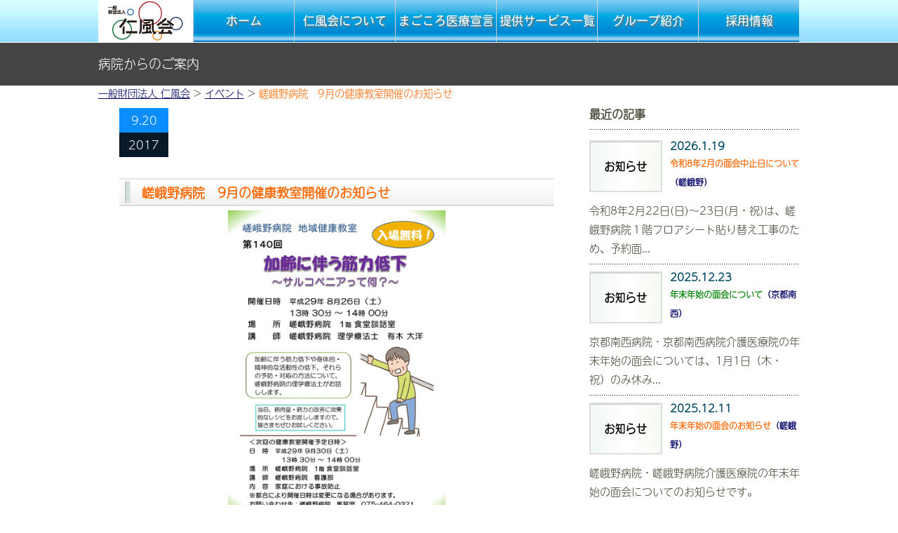

--- FILE ---
content_type: text/html; charset=UTF-8
request_url: https://www.jinpukai.or.jp/2017/09/3037/
body_size: 59347
content:
<!DOCTYPE html PUBLIC "-//W3C//DTD XHTML 1.1//EN" "http://www.w3.org/TR/xhtml11/DTD/xhtml11.dtd">
<!--[if lt IE 9]><html xmlns="http://www.w3.org/1999/xhtml" class="ie"><![endif]-->
<!--[if (gt IE 9)|!(IE)]><!--><html xmlns="http://www.w3.org/1999/xhtml"><!--<![endif]-->
<head profile="http://gmpg.org/xfn/11">

<!-- Global site tag (gtag.js) - Google Analytics -->
<script async src="https://www.googletagmanager.com/gtag/js?id=UA-58872317-1"></script>
<script>
  window.dataLayer = window.dataLayer || [];
  function gtag(){dataLayer.push(arguments);}
  gtag('js', new Date());

  gtag('config', 'UA-58872317-1');
</script>

<meta http-equiv="Content-Type" content="text/html; charset=UTF-8" />
<meta http-equiv="X-UA-Compatible" content="IE=edge,chrome=1" />
<meta name="viewport" content="width=device-width" />
<title>嵯峨野病院 9月の健康教室開催のお知らせ | 一般財団法人 仁風会一般財団法人 仁風会</title>
<meta name="description" content="平成29年9月30日（土）に、嵯峨野病院１階の食堂談話室にて健康教室を開催いたします。今回は当院の看護師による講演です。" />
<link rel="alternate" type="application/rss+xml" title="一般財団法人 仁風会 RSS Feed" href="https://www.jinpukai.or.jp/feed/" />
<link rel="alternate" type="application/atom+xml" title="一般財団法人 仁風会 Atom Feed" href="https://www.jinpukai.or.jp/feed/atom/" />
<link rel="pingback" href="https://www.jinpukai.or.jp/xmlrpc.php" />



		<!-- All in One SEO 4.9.1.1 - aioseo.com -->
	<meta name="description" content="平成29年9月30日（土）に、嵯峨野病院１階の食堂談話室にて健康教室を開催いたします。今回は当院の看護師による" />
	<meta name="robots" content="max-snippet:-1, max-image-preview:large, max-video-preview:-1" />
	<meta name="author" content="na.fksm"/>
	<meta name="google-site-verification" content="-Zm2I2t3NWjJR4L__mTos_dP92yiZEjbcRxtqjwTLa0" />
	<link rel="canonical" href="https://www.jinpukai.or.jp/2017/09/3037/" />
	<meta name="generator" content="All in One SEO (AIOSEO) 4.9.1.1" />
		<script type="application/ld+json" class="aioseo-schema">
			{"@context":"https:\/\/schema.org","@graph":[{"@type":"Article","@id":"https:\/\/www.jinpukai.or.jp\/2017\/09\/3037\/#article","name":"\u5d6f\u5ce8\u91ce\u75c5\u9662 9\u6708\u306e\u5065\u5eb7\u6559\u5ba4\u958b\u50ac\u306e\u304a\u77e5\u3089\u305b | \u4e00\u822c\u8ca1\u56e3\u6cd5\u4eba \u4ec1\u98a8\u4f1a","headline":"\u5d6f\u5ce8\u91ce\u75c5\u9662\u30009\u6708\u306e\u5065\u5eb7\u6559\u5ba4\u958b\u50ac\u306e\u304a\u77e5\u3089\u305b","author":{"@id":"https:\/\/www.jinpukai.or.jp\/author\/na-fksm\/#author"},"publisher":{"@id":"https:\/\/www.jinpukai.or.jp\/#organization"},"image":{"@type":"ImageObject","url":"https:\/\/www.jinpukai.or.jp\/wp-content\/uploads\/2017\/08\/kk140.jpg","width":724,"height":1024},"datePublished":"2017-09-20T15:03:44+09:00","dateModified":"2017-09-20T15:49:57+09:00","inLanguage":"ja","mainEntityOfPage":{"@id":"https:\/\/www.jinpukai.or.jp\/2017\/09\/3037\/#webpage"},"isPartOf":{"@id":"https:\/\/www.jinpukai.or.jp\/2017\/09\/3037\/#webpage"},"articleSection":"\u30a4\u30d9\u30f3\u30c8, \u5d6f\u5ce8\u91ce\u75c5\u9662"},{"@type":"BreadcrumbList","@id":"https:\/\/www.jinpukai.or.jp\/2017\/09\/3037\/#breadcrumblist","itemListElement":[{"@type":"ListItem","@id":"https:\/\/www.jinpukai.or.jp#listItem","position":1,"name":"Home","item":"https:\/\/www.jinpukai.or.jp","nextItem":{"@type":"ListItem","@id":"https:\/\/www.jinpukai.or.jp\/category\/event\/#listItem","name":"\u30a4\u30d9\u30f3\u30c8"}},{"@type":"ListItem","@id":"https:\/\/www.jinpukai.or.jp\/category\/event\/#listItem","position":2,"name":"\u30a4\u30d9\u30f3\u30c8","item":"https:\/\/www.jinpukai.or.jp\/category\/event\/","nextItem":{"@type":"ListItem","@id":"https:\/\/www.jinpukai.or.jp\/2017\/09\/3037\/#listItem","name":"\u5d6f\u5ce8\u91ce\u75c5\u9662\u30009\u6708\u306e\u5065\u5eb7\u6559\u5ba4\u958b\u50ac\u306e\u304a\u77e5\u3089\u305b"},"previousItem":{"@type":"ListItem","@id":"https:\/\/www.jinpukai.or.jp#listItem","name":"Home"}},{"@type":"ListItem","@id":"https:\/\/www.jinpukai.or.jp\/2017\/09\/3037\/#listItem","position":3,"name":"\u5d6f\u5ce8\u91ce\u75c5\u9662\u30009\u6708\u306e\u5065\u5eb7\u6559\u5ba4\u958b\u50ac\u306e\u304a\u77e5\u3089\u305b","previousItem":{"@type":"ListItem","@id":"https:\/\/www.jinpukai.or.jp\/category\/event\/#listItem","name":"\u30a4\u30d9\u30f3\u30c8"}}]},{"@type":"Organization","@id":"https:\/\/www.jinpukai.or.jp\/#organization","name":"\u4e00\u822c\u8ca1\u56e3\u6cd5\u4eba \u4ec1\u98a8\u4f1a","description":"\u9ad8\u9f62\u8005\u306e\u4ecb\u8b77\u3068\u533b\u7642","url":"https:\/\/www.jinpukai.or.jp\/","telephone":"+81759220327","logo":{"@type":"ImageObject","url":"https:\/\/www.jinpukai.or.jp\/wp-content\/uploads\/2014\/06\/logo-b.jpg","@id":"https:\/\/www.jinpukai.or.jp\/2017\/09\/3037\/#organizationLogo","width":306,"height":136},"image":{"@id":"https:\/\/www.jinpukai.or.jp\/2017\/09\/3037\/#organizationLogo"}},{"@type":"Person","@id":"https:\/\/www.jinpukai.or.jp\/author\/na-fksm\/#author","url":"https:\/\/www.jinpukai.or.jp\/author\/na-fksm\/","name":"na.fksm","image":{"@type":"ImageObject","@id":"https:\/\/www.jinpukai.or.jp\/2017\/09\/3037\/#authorImage","url":"https:\/\/secure.gravatar.com\/avatar\/858da4917da709712b2c94f1bdbcdc8a339e844e03baf6e77a1c8bfbc6e1445c?s=96&d=mm&r=g","width":96,"height":96,"caption":"na.fksm"}},{"@type":"WebPage","@id":"https:\/\/www.jinpukai.or.jp\/2017\/09\/3037\/#webpage","url":"https:\/\/www.jinpukai.or.jp\/2017\/09\/3037\/","name":"\u5d6f\u5ce8\u91ce\u75c5\u9662 9\u6708\u306e\u5065\u5eb7\u6559\u5ba4\u958b\u50ac\u306e\u304a\u77e5\u3089\u305b | \u4e00\u822c\u8ca1\u56e3\u6cd5\u4eba \u4ec1\u98a8\u4f1a","description":"\u5e73\u621029\u5e749\u670830\u65e5\uff08\u571f\uff09\u306b\u3001\u5d6f\u5ce8\u91ce\u75c5\u9662\uff11\u968e\u306e\u98df\u5802\u8ac7\u8a71\u5ba4\u306b\u3066\u5065\u5eb7\u6559\u5ba4\u3092\u958b\u50ac\u3044\u305f\u3057\u307e\u3059\u3002\u4eca\u56de\u306f\u5f53\u9662\u306e\u770b\u8b77\u5e2b\u306b\u3088\u308b","inLanguage":"ja","isPartOf":{"@id":"https:\/\/www.jinpukai.or.jp\/#website"},"breadcrumb":{"@id":"https:\/\/www.jinpukai.or.jp\/2017\/09\/3037\/#breadcrumblist"},"author":{"@id":"https:\/\/www.jinpukai.or.jp\/author\/na-fksm\/#author"},"creator":{"@id":"https:\/\/www.jinpukai.or.jp\/author\/na-fksm\/#author"},"image":{"@type":"ImageObject","url":"https:\/\/www.jinpukai.or.jp\/wp-content\/uploads\/2017\/08\/kk140.jpg","@id":"https:\/\/www.jinpukai.or.jp\/2017\/09\/3037\/#mainImage","width":724,"height":1024},"primaryImageOfPage":{"@id":"https:\/\/www.jinpukai.or.jp\/2017\/09\/3037\/#mainImage"},"datePublished":"2017-09-20T15:03:44+09:00","dateModified":"2017-09-20T15:49:57+09:00"},{"@type":"WebSite","@id":"https:\/\/www.jinpukai.or.jp\/#website","url":"https:\/\/www.jinpukai.or.jp\/","name":"\u4e00\u822c\u8ca1\u56e3\u6cd5\u4eba \u4ec1\u98a8\u4f1a","description":"\u9ad8\u9f62\u8005\u306e\u4ecb\u8b77\u3068\u533b\u7642","inLanguage":"ja","publisher":{"@id":"https:\/\/www.jinpukai.or.jp\/#organization"}}]}
		</script>
		<!-- All in One SEO -->

<link rel="alternate" title="oEmbed (JSON)" type="application/json+oembed" href="https://www.jinpukai.or.jp/wp-json/oembed/1.0/embed?url=https%3A%2F%2Fwww.jinpukai.or.jp%2F2017%2F09%2F3037%2F" />
<link rel="alternate" title="oEmbed (XML)" type="text/xml+oembed" href="https://www.jinpukai.or.jp/wp-json/oembed/1.0/embed?url=https%3A%2F%2Fwww.jinpukai.or.jp%2F2017%2F09%2F3037%2F&#038;format=xml" />
		<!-- This site uses the Google Analytics by MonsterInsights plugin v9.11.1 - Using Analytics tracking - https://www.monsterinsights.com/ -->
							<script src="//www.googletagmanager.com/gtag/js?id=G-858Z08SKDJ"  data-cfasync="false" data-wpfc-render="false" type="text/javascript" async></script>
			<script data-cfasync="false" data-wpfc-render="false" type="text/javascript">
				var mi_version = '9.11.1';
				var mi_track_user = true;
				var mi_no_track_reason = '';
								var MonsterInsightsDefaultLocations = {"page_location":"https:\/\/www.jinpukai.or.jp\/2017\/09\/3037\/"};
								if ( typeof MonsterInsightsPrivacyGuardFilter === 'function' ) {
					var MonsterInsightsLocations = (typeof MonsterInsightsExcludeQuery === 'object') ? MonsterInsightsPrivacyGuardFilter( MonsterInsightsExcludeQuery ) : MonsterInsightsPrivacyGuardFilter( MonsterInsightsDefaultLocations );
				} else {
					var MonsterInsightsLocations = (typeof MonsterInsightsExcludeQuery === 'object') ? MonsterInsightsExcludeQuery : MonsterInsightsDefaultLocations;
				}

								var disableStrs = [
										'ga-disable-G-858Z08SKDJ',
									];

				/* Function to detect opted out users */
				function __gtagTrackerIsOptedOut() {
					for (var index = 0; index < disableStrs.length; index++) {
						if (document.cookie.indexOf(disableStrs[index] + '=true') > -1) {
							return true;
						}
					}

					return false;
				}

				/* Disable tracking if the opt-out cookie exists. */
				if (__gtagTrackerIsOptedOut()) {
					for (var index = 0; index < disableStrs.length; index++) {
						window[disableStrs[index]] = true;
					}
				}

				/* Opt-out function */
				function __gtagTrackerOptout() {
					for (var index = 0; index < disableStrs.length; index++) {
						document.cookie = disableStrs[index] + '=true; expires=Thu, 31 Dec 2099 23:59:59 UTC; path=/';
						window[disableStrs[index]] = true;
					}
				}

				if ('undefined' === typeof gaOptout) {
					function gaOptout() {
						__gtagTrackerOptout();
					}
				}
								window.dataLayer = window.dataLayer || [];

				window.MonsterInsightsDualTracker = {
					helpers: {},
					trackers: {},
				};
				if (mi_track_user) {
					function __gtagDataLayer() {
						dataLayer.push(arguments);
					}

					function __gtagTracker(type, name, parameters) {
						if (!parameters) {
							parameters = {};
						}

						if (parameters.send_to) {
							__gtagDataLayer.apply(null, arguments);
							return;
						}

						if (type === 'event') {
														parameters.send_to = monsterinsights_frontend.v4_id;
							var hookName = name;
							if (typeof parameters['event_category'] !== 'undefined') {
								hookName = parameters['event_category'] + ':' + name;
							}

							if (typeof MonsterInsightsDualTracker.trackers[hookName] !== 'undefined') {
								MonsterInsightsDualTracker.trackers[hookName](parameters);
							} else {
								__gtagDataLayer('event', name, parameters);
							}
							
						} else {
							__gtagDataLayer.apply(null, arguments);
						}
					}

					__gtagTracker('js', new Date());
					__gtagTracker('set', {
						'developer_id.dZGIzZG': true,
											});
					if ( MonsterInsightsLocations.page_location ) {
						__gtagTracker('set', MonsterInsightsLocations);
					}
										__gtagTracker('config', 'G-858Z08SKDJ', {"forceSSL":"true","link_attribution":"true"} );
										window.gtag = __gtagTracker;										(function () {
						/* https://developers.google.com/analytics/devguides/collection/analyticsjs/ */
						/* ga and __gaTracker compatibility shim. */
						var noopfn = function () {
							return null;
						};
						var newtracker = function () {
							return new Tracker();
						};
						var Tracker = function () {
							return null;
						};
						var p = Tracker.prototype;
						p.get = noopfn;
						p.set = noopfn;
						p.send = function () {
							var args = Array.prototype.slice.call(arguments);
							args.unshift('send');
							__gaTracker.apply(null, args);
						};
						var __gaTracker = function () {
							var len = arguments.length;
							if (len === 0) {
								return;
							}
							var f = arguments[len - 1];
							if (typeof f !== 'object' || f === null || typeof f.hitCallback !== 'function') {
								if ('send' === arguments[0]) {
									var hitConverted, hitObject = false, action;
									if ('event' === arguments[1]) {
										if ('undefined' !== typeof arguments[3]) {
											hitObject = {
												'eventAction': arguments[3],
												'eventCategory': arguments[2],
												'eventLabel': arguments[4],
												'value': arguments[5] ? arguments[5] : 1,
											}
										}
									}
									if ('pageview' === arguments[1]) {
										if ('undefined' !== typeof arguments[2]) {
											hitObject = {
												'eventAction': 'page_view',
												'page_path': arguments[2],
											}
										}
									}
									if (typeof arguments[2] === 'object') {
										hitObject = arguments[2];
									}
									if (typeof arguments[5] === 'object') {
										Object.assign(hitObject, arguments[5]);
									}
									if ('undefined' !== typeof arguments[1].hitType) {
										hitObject = arguments[1];
										if ('pageview' === hitObject.hitType) {
											hitObject.eventAction = 'page_view';
										}
									}
									if (hitObject) {
										action = 'timing' === arguments[1].hitType ? 'timing_complete' : hitObject.eventAction;
										hitConverted = mapArgs(hitObject);
										__gtagTracker('event', action, hitConverted);
									}
								}
								return;
							}

							function mapArgs(args) {
								var arg, hit = {};
								var gaMap = {
									'eventCategory': 'event_category',
									'eventAction': 'event_action',
									'eventLabel': 'event_label',
									'eventValue': 'event_value',
									'nonInteraction': 'non_interaction',
									'timingCategory': 'event_category',
									'timingVar': 'name',
									'timingValue': 'value',
									'timingLabel': 'event_label',
									'page': 'page_path',
									'location': 'page_location',
									'title': 'page_title',
									'referrer' : 'page_referrer',
								};
								for (arg in args) {
																		if (!(!args.hasOwnProperty(arg) || !gaMap.hasOwnProperty(arg))) {
										hit[gaMap[arg]] = args[arg];
									} else {
										hit[arg] = args[arg];
									}
								}
								return hit;
							}

							try {
								f.hitCallback();
							} catch (ex) {
							}
						};
						__gaTracker.create = newtracker;
						__gaTracker.getByName = newtracker;
						__gaTracker.getAll = function () {
							return [];
						};
						__gaTracker.remove = noopfn;
						__gaTracker.loaded = true;
						window['__gaTracker'] = __gaTracker;
					})();
									} else {
										console.log("");
					(function () {
						function __gtagTracker() {
							return null;
						}

						window['__gtagTracker'] = __gtagTracker;
						window['gtag'] = __gtagTracker;
					})();
									}
			</script>
							<!-- / Google Analytics by MonsterInsights -->
		<style id='wp-img-auto-sizes-contain-inline-css' type='text/css'>
img:is([sizes=auto i],[sizes^="auto," i]){contain-intrinsic-size:3000px 1500px}
/*# sourceURL=wp-img-auto-sizes-contain-inline-css */
</style>
<style id='wp-emoji-styles-inline-css' type='text/css'>

	img.wp-smiley, img.emoji {
		display: inline !important;
		border: none !important;
		box-shadow: none !important;
		height: 1em !important;
		width: 1em !important;
		margin: 0 0.07em !important;
		vertical-align: -0.1em !important;
		background: none !important;
		padding: 0 !important;
	}
/*# sourceURL=wp-emoji-styles-inline-css */
</style>
<style id='wp-block-library-inline-css' type='text/css'>
:root{--wp-block-synced-color:#7a00df;--wp-block-synced-color--rgb:122,0,223;--wp-bound-block-color:var(--wp-block-synced-color);--wp-editor-canvas-background:#ddd;--wp-admin-theme-color:#007cba;--wp-admin-theme-color--rgb:0,124,186;--wp-admin-theme-color-darker-10:#006ba1;--wp-admin-theme-color-darker-10--rgb:0,107,160.5;--wp-admin-theme-color-darker-20:#005a87;--wp-admin-theme-color-darker-20--rgb:0,90,135;--wp-admin-border-width-focus:2px}@media (min-resolution:192dpi){:root{--wp-admin-border-width-focus:1.5px}}.wp-element-button{cursor:pointer}:root .has-very-light-gray-background-color{background-color:#eee}:root .has-very-dark-gray-background-color{background-color:#313131}:root .has-very-light-gray-color{color:#eee}:root .has-very-dark-gray-color{color:#313131}:root .has-vivid-green-cyan-to-vivid-cyan-blue-gradient-background{background:linear-gradient(135deg,#00d084,#0693e3)}:root .has-purple-crush-gradient-background{background:linear-gradient(135deg,#34e2e4,#4721fb 50%,#ab1dfe)}:root .has-hazy-dawn-gradient-background{background:linear-gradient(135deg,#faaca8,#dad0ec)}:root .has-subdued-olive-gradient-background{background:linear-gradient(135deg,#fafae1,#67a671)}:root .has-atomic-cream-gradient-background{background:linear-gradient(135deg,#fdd79a,#004a59)}:root .has-nightshade-gradient-background{background:linear-gradient(135deg,#330968,#31cdcf)}:root .has-midnight-gradient-background{background:linear-gradient(135deg,#020381,#2874fc)}:root{--wp--preset--font-size--normal:16px;--wp--preset--font-size--huge:42px}.has-regular-font-size{font-size:1em}.has-larger-font-size{font-size:2.625em}.has-normal-font-size{font-size:var(--wp--preset--font-size--normal)}.has-huge-font-size{font-size:var(--wp--preset--font-size--huge)}.has-text-align-center{text-align:center}.has-text-align-left{text-align:left}.has-text-align-right{text-align:right}.has-fit-text{white-space:nowrap!important}#end-resizable-editor-section{display:none}.aligncenter{clear:both}.items-justified-left{justify-content:flex-start}.items-justified-center{justify-content:center}.items-justified-right{justify-content:flex-end}.items-justified-space-between{justify-content:space-between}.screen-reader-text{border:0;clip-path:inset(50%);height:1px;margin:-1px;overflow:hidden;padding:0;position:absolute;width:1px;word-wrap:normal!important}.screen-reader-text:focus{background-color:#ddd;clip-path:none;color:#444;display:block;font-size:1em;height:auto;left:5px;line-height:normal;padding:15px 23px 14px;text-decoration:none;top:5px;width:auto;z-index:100000}html :where(.has-border-color){border-style:solid}html :where([style*=border-top-color]){border-top-style:solid}html :where([style*=border-right-color]){border-right-style:solid}html :where([style*=border-bottom-color]){border-bottom-style:solid}html :where([style*=border-left-color]){border-left-style:solid}html :where([style*=border-width]){border-style:solid}html :where([style*=border-top-width]){border-top-style:solid}html :where([style*=border-right-width]){border-right-style:solid}html :where([style*=border-bottom-width]){border-bottom-style:solid}html :where([style*=border-left-width]){border-left-style:solid}html :where(img[class*=wp-image-]){height:auto;max-width:100%}:where(figure){margin:0 0 1em}html :where(.is-position-sticky){--wp-admin--admin-bar--position-offset:var(--wp-admin--admin-bar--height,0px)}@media screen and (max-width:600px){html :where(.is-position-sticky){--wp-admin--admin-bar--position-offset:0px}}

/*# sourceURL=wp-block-library-inline-css */
</style><style id='global-styles-inline-css' type='text/css'>
:root{--wp--preset--aspect-ratio--square: 1;--wp--preset--aspect-ratio--4-3: 4/3;--wp--preset--aspect-ratio--3-4: 3/4;--wp--preset--aspect-ratio--3-2: 3/2;--wp--preset--aspect-ratio--2-3: 2/3;--wp--preset--aspect-ratio--16-9: 16/9;--wp--preset--aspect-ratio--9-16: 9/16;--wp--preset--color--black: #000000;--wp--preset--color--cyan-bluish-gray: #abb8c3;--wp--preset--color--white: #ffffff;--wp--preset--color--pale-pink: #f78da7;--wp--preset--color--vivid-red: #cf2e2e;--wp--preset--color--luminous-vivid-orange: #ff6900;--wp--preset--color--luminous-vivid-amber: #fcb900;--wp--preset--color--light-green-cyan: #7bdcb5;--wp--preset--color--vivid-green-cyan: #00d084;--wp--preset--color--pale-cyan-blue: #8ed1fc;--wp--preset--color--vivid-cyan-blue: #0693e3;--wp--preset--color--vivid-purple: #9b51e0;--wp--preset--gradient--vivid-cyan-blue-to-vivid-purple: linear-gradient(135deg,rgb(6,147,227) 0%,rgb(155,81,224) 100%);--wp--preset--gradient--light-green-cyan-to-vivid-green-cyan: linear-gradient(135deg,rgb(122,220,180) 0%,rgb(0,208,130) 100%);--wp--preset--gradient--luminous-vivid-amber-to-luminous-vivid-orange: linear-gradient(135deg,rgb(252,185,0) 0%,rgb(255,105,0) 100%);--wp--preset--gradient--luminous-vivid-orange-to-vivid-red: linear-gradient(135deg,rgb(255,105,0) 0%,rgb(207,46,46) 100%);--wp--preset--gradient--very-light-gray-to-cyan-bluish-gray: linear-gradient(135deg,rgb(238,238,238) 0%,rgb(169,184,195) 100%);--wp--preset--gradient--cool-to-warm-spectrum: linear-gradient(135deg,rgb(74,234,220) 0%,rgb(151,120,209) 20%,rgb(207,42,186) 40%,rgb(238,44,130) 60%,rgb(251,105,98) 80%,rgb(254,248,76) 100%);--wp--preset--gradient--blush-light-purple: linear-gradient(135deg,rgb(255,206,236) 0%,rgb(152,150,240) 100%);--wp--preset--gradient--blush-bordeaux: linear-gradient(135deg,rgb(254,205,165) 0%,rgb(254,45,45) 50%,rgb(107,0,62) 100%);--wp--preset--gradient--luminous-dusk: linear-gradient(135deg,rgb(255,203,112) 0%,rgb(199,81,192) 50%,rgb(65,88,208) 100%);--wp--preset--gradient--pale-ocean: linear-gradient(135deg,rgb(255,245,203) 0%,rgb(182,227,212) 50%,rgb(51,167,181) 100%);--wp--preset--gradient--electric-grass: linear-gradient(135deg,rgb(202,248,128) 0%,rgb(113,206,126) 100%);--wp--preset--gradient--midnight: linear-gradient(135deg,rgb(2,3,129) 0%,rgb(40,116,252) 100%);--wp--preset--font-size--small: 13px;--wp--preset--font-size--medium: 20px;--wp--preset--font-size--large: 36px;--wp--preset--font-size--x-large: 42px;--wp--preset--spacing--20: 0.44rem;--wp--preset--spacing--30: 0.67rem;--wp--preset--spacing--40: 1rem;--wp--preset--spacing--50: 1.5rem;--wp--preset--spacing--60: 2.25rem;--wp--preset--spacing--70: 3.38rem;--wp--preset--spacing--80: 5.06rem;--wp--preset--shadow--natural: 6px 6px 9px rgba(0, 0, 0, 0.2);--wp--preset--shadow--deep: 12px 12px 50px rgba(0, 0, 0, 0.4);--wp--preset--shadow--sharp: 6px 6px 0px rgba(0, 0, 0, 0.2);--wp--preset--shadow--outlined: 6px 6px 0px -3px rgb(255, 255, 255), 6px 6px rgb(0, 0, 0);--wp--preset--shadow--crisp: 6px 6px 0px rgb(0, 0, 0);}:where(.is-layout-flex){gap: 0.5em;}:where(.is-layout-grid){gap: 0.5em;}body .is-layout-flex{display: flex;}.is-layout-flex{flex-wrap: wrap;align-items: center;}.is-layout-flex > :is(*, div){margin: 0;}body .is-layout-grid{display: grid;}.is-layout-grid > :is(*, div){margin: 0;}:where(.wp-block-columns.is-layout-flex){gap: 2em;}:where(.wp-block-columns.is-layout-grid){gap: 2em;}:where(.wp-block-post-template.is-layout-flex){gap: 1.25em;}:where(.wp-block-post-template.is-layout-grid){gap: 1.25em;}.has-black-color{color: var(--wp--preset--color--black) !important;}.has-cyan-bluish-gray-color{color: var(--wp--preset--color--cyan-bluish-gray) !important;}.has-white-color{color: var(--wp--preset--color--white) !important;}.has-pale-pink-color{color: var(--wp--preset--color--pale-pink) !important;}.has-vivid-red-color{color: var(--wp--preset--color--vivid-red) !important;}.has-luminous-vivid-orange-color{color: var(--wp--preset--color--luminous-vivid-orange) !important;}.has-luminous-vivid-amber-color{color: var(--wp--preset--color--luminous-vivid-amber) !important;}.has-light-green-cyan-color{color: var(--wp--preset--color--light-green-cyan) !important;}.has-vivid-green-cyan-color{color: var(--wp--preset--color--vivid-green-cyan) !important;}.has-pale-cyan-blue-color{color: var(--wp--preset--color--pale-cyan-blue) !important;}.has-vivid-cyan-blue-color{color: var(--wp--preset--color--vivid-cyan-blue) !important;}.has-vivid-purple-color{color: var(--wp--preset--color--vivid-purple) !important;}.has-black-background-color{background-color: var(--wp--preset--color--black) !important;}.has-cyan-bluish-gray-background-color{background-color: var(--wp--preset--color--cyan-bluish-gray) !important;}.has-white-background-color{background-color: var(--wp--preset--color--white) !important;}.has-pale-pink-background-color{background-color: var(--wp--preset--color--pale-pink) !important;}.has-vivid-red-background-color{background-color: var(--wp--preset--color--vivid-red) !important;}.has-luminous-vivid-orange-background-color{background-color: var(--wp--preset--color--luminous-vivid-orange) !important;}.has-luminous-vivid-amber-background-color{background-color: var(--wp--preset--color--luminous-vivid-amber) !important;}.has-light-green-cyan-background-color{background-color: var(--wp--preset--color--light-green-cyan) !important;}.has-vivid-green-cyan-background-color{background-color: var(--wp--preset--color--vivid-green-cyan) !important;}.has-pale-cyan-blue-background-color{background-color: var(--wp--preset--color--pale-cyan-blue) !important;}.has-vivid-cyan-blue-background-color{background-color: var(--wp--preset--color--vivid-cyan-blue) !important;}.has-vivid-purple-background-color{background-color: var(--wp--preset--color--vivid-purple) !important;}.has-black-border-color{border-color: var(--wp--preset--color--black) !important;}.has-cyan-bluish-gray-border-color{border-color: var(--wp--preset--color--cyan-bluish-gray) !important;}.has-white-border-color{border-color: var(--wp--preset--color--white) !important;}.has-pale-pink-border-color{border-color: var(--wp--preset--color--pale-pink) !important;}.has-vivid-red-border-color{border-color: var(--wp--preset--color--vivid-red) !important;}.has-luminous-vivid-orange-border-color{border-color: var(--wp--preset--color--luminous-vivid-orange) !important;}.has-luminous-vivid-amber-border-color{border-color: var(--wp--preset--color--luminous-vivid-amber) !important;}.has-light-green-cyan-border-color{border-color: var(--wp--preset--color--light-green-cyan) !important;}.has-vivid-green-cyan-border-color{border-color: var(--wp--preset--color--vivid-green-cyan) !important;}.has-pale-cyan-blue-border-color{border-color: var(--wp--preset--color--pale-cyan-blue) !important;}.has-vivid-cyan-blue-border-color{border-color: var(--wp--preset--color--vivid-cyan-blue) !important;}.has-vivid-purple-border-color{border-color: var(--wp--preset--color--vivid-purple) !important;}.has-vivid-cyan-blue-to-vivid-purple-gradient-background{background: var(--wp--preset--gradient--vivid-cyan-blue-to-vivid-purple) !important;}.has-light-green-cyan-to-vivid-green-cyan-gradient-background{background: var(--wp--preset--gradient--light-green-cyan-to-vivid-green-cyan) !important;}.has-luminous-vivid-amber-to-luminous-vivid-orange-gradient-background{background: var(--wp--preset--gradient--luminous-vivid-amber-to-luminous-vivid-orange) !important;}.has-luminous-vivid-orange-to-vivid-red-gradient-background{background: var(--wp--preset--gradient--luminous-vivid-orange-to-vivid-red) !important;}.has-very-light-gray-to-cyan-bluish-gray-gradient-background{background: var(--wp--preset--gradient--very-light-gray-to-cyan-bluish-gray) !important;}.has-cool-to-warm-spectrum-gradient-background{background: var(--wp--preset--gradient--cool-to-warm-spectrum) !important;}.has-blush-light-purple-gradient-background{background: var(--wp--preset--gradient--blush-light-purple) !important;}.has-blush-bordeaux-gradient-background{background: var(--wp--preset--gradient--blush-bordeaux) !important;}.has-luminous-dusk-gradient-background{background: var(--wp--preset--gradient--luminous-dusk) !important;}.has-pale-ocean-gradient-background{background: var(--wp--preset--gradient--pale-ocean) !important;}.has-electric-grass-gradient-background{background: var(--wp--preset--gradient--electric-grass) !important;}.has-midnight-gradient-background{background: var(--wp--preset--gradient--midnight) !important;}.has-small-font-size{font-size: var(--wp--preset--font-size--small) !important;}.has-medium-font-size{font-size: var(--wp--preset--font-size--medium) !important;}.has-large-font-size{font-size: var(--wp--preset--font-size--large) !important;}.has-x-large-font-size{font-size: var(--wp--preset--font-size--x-large) !important;}
/*# sourceURL=global-styles-inline-css */
</style>

<style id='classic-theme-styles-inline-css' type='text/css'>
/*! This file is auto-generated */
.wp-block-button__link{color:#fff;background-color:#32373c;border-radius:9999px;box-shadow:none;text-decoration:none;padding:calc(.667em + 2px) calc(1.333em + 2px);font-size:1.125em}.wp-block-file__button{background:#32373c;color:#fff;text-decoration:none}
/*# sourceURL=/wp-includes/css/classic-themes.min.css */
</style>
<link rel='stylesheet' id='widgetopts-styles-css' href='https://www.jinpukai.or.jp/wp-content/plugins/widget-options/assets/css/widget-options.css?ver=4.1.3' type='text/css' media='all' />
<link rel='stylesheet' id='fancybox-css' href='https://www.jinpukai.or.jp/wp-content/plugins/easy-fancybox/fancybox/1.5.4/jquery.fancybox.min.css?ver=6.9' type='text/css' media='screen' />
<script type="text/javascript" src="https://www.jinpukai.or.jp/wp-includes/js/jquery/jquery.min.js?ver=3.7.1" id="jquery-core-js"></script>
<script type="text/javascript" src="https://www.jinpukai.or.jp/wp-includes/js/jquery/jquery-migrate.min.js?ver=3.4.1" id="jquery-migrate-js"></script>
<script type="text/javascript" src="https://www.jinpukai.or.jp/wp-content/plugins/google-analytics-for-wordpress/assets/js/frontend-gtag.min.js?ver=9.11.1" id="monsterinsights-frontend-script-js" async="async" data-wp-strategy="async"></script>
<script data-cfasync="false" data-wpfc-render="false" type="text/javascript" id='monsterinsights-frontend-script-js-extra'>/* <![CDATA[ */
var monsterinsights_frontend = {"js_events_tracking":"true","download_extensions":"doc,pdf,ppt,zip,xls,docx,pptx,xlsx","inbound_paths":"[{\"path\":\"\\\/go\\\/\",\"label\":\"affiliate\"},{\"path\":\"\\\/recommend\\\/\",\"label\":\"affiliate\"}]","home_url":"https:\/\/www.jinpukai.or.jp","hash_tracking":"false","v4_id":"G-858Z08SKDJ"};/* ]]> */
</script>
<link rel="https://api.w.org/" href="https://www.jinpukai.or.jp/wp-json/" /><link rel="alternate" title="JSON" type="application/json" href="https://www.jinpukai.or.jp/wp-json/wp/v2/posts/3037" /><link rel='shortlink' href='https://www.jinpukai.or.jp/?p=3037' />
<style type="text/css"></style><link rel="icon" href="https://www.jinpukai.or.jp/wp-content/uploads/2016/02/cropped-ijnpukai_1-32x32.png" sizes="32x32" />
<link rel="icon" href="https://www.jinpukai.or.jp/wp-content/uploads/2016/02/cropped-ijnpukai_1-192x192.png" sizes="192x192" />
<link rel="apple-touch-icon" href="https://www.jinpukai.or.jp/wp-content/uploads/2016/02/cropped-ijnpukai_1-180x180.png" />
<meta name="msapplication-TileImage" content="https://www.jinpukai.or.jp/wp-content/uploads/2016/02/cropped-ijnpukai_1-270x270.png" />

<link rel="stylesheet" href="https://www.jinpukai.or.jp/wp-content/themes/canvas_tcd017/style.css?ver=2.4.2" type="text/css" />
<link rel="stylesheet" href="https://www.jinpukai.or.jp/wp-content/themes/canvas_tcd017/comment-style.css?ver=2.4.2" type="text/css" />

<link rel="stylesheet" media="screen and (min-width:501px)" href="https://www.jinpukai.or.jp/wp-content/themes/canvas_tcd017/style_pc.css?ver=2.4.2" type="text/css" />
<link rel="stylesheet" media="screen and (max-width:500px)" href="https://www.jinpukai.or.jp/wp-content/themes/canvas_tcd017/style_sp.css?ver=2.4.2" type="text/css" />

<link rel="stylesheet" href="https://www.jinpukai.or.jp/wp-content/themes/canvas_tcd017/japanese.css?ver=2.4.2" type="text/css" />

   <!-- adobe web fonts -->
<script src="https://use.typekit.net/gvl7umm.js"></script>
<script>try{Typekit.load({ async: true });}catch(e){}</script>

<script type="text/javascript" src="https://www.jinpukai.or.jp/wp-content/themes/canvas_tcd017/js/jscript.js?ver=2.4.2"></script>
<script type="text/javascript" src="https://www.jinpukai.or.jp/wp-content/themes/canvas_tcd017/js/scroll.js?ver=2.4.2"></script>
<script type="text/javascript" src="https://www.jinpukai.or.jp/wp-content/themes/canvas_tcd017/js/comment.js?ver=2.4.2"></script>
<script type="text/javascript" src="https://www.jinpukai.or.jp/wp-content/themes/canvas_tcd017/js/rollover.js?ver=2.4.2"></script>
<!--[if lt IE 9]>
<link id="stylesheet" rel="stylesheet" href="https://www.jinpukai.or.jp/wp-content/themes/canvas_tcd017/style_pc.css?ver=2.4.2" type="text/css" />
<script type="text/javascript" src="https://www.jinpukai.or.jp/wp-content/themes/canvas_tcd017/js/ie.js?ver=2.4.2"></script>
<link rel="stylesheet" href="https://www.jinpukai.or.jp/wp-content/themes/canvas_tcd017/ie.css" type="text/css" />
<![endif]-->

<!--[if IE 7]>
<link rel="stylesheet" href="https://www.jinpukai.or.jp/wp-content/themes/canvas_tcd017/ie7.css" type="text/css" />
<![endif]-->

<style type="text/css">
body { font-size:16px; }

a:hover, #index_topics .title a:hover, #index_blog .post_date, #product_list ol li .title a, #related_post .date, .product_headline a:hover, #top_headline .title, #logo_text a:hover, .widget_post_list .date, .tcdw_product_list_widget a.title:hover, #comment_header ul li.comment_switch_active a, #comment_header ul li#comment_closed p,
 #comment_header ul li a:hover
  { color:#0A8DFF; }

#index_news .month, .index_archive_link a, #post_list .date, #news_list .month, .page_navi a:hover, #post_title .date, #post_pagination a:hover, #product_main_image .title, #news_title .month, #global_menu li a:hover, #wp-calendar td a:hover, #social_link li a, .pc #return_top:hover,
 #wp-calendar #prev a:hover, #wp-calendar #next a:hover, #footer #wp-calendar td a:hover, .widget_search #search-btn input:hover, .widget_search #searchsubmit:hover, .tcdw_category_list_widget a:hover, .tcdw_news_list_widget .month, .tcd_menu_widget a:hover, .tcd_menu_widget li.current-menu-item a, #submit_comment:hover
  { background-color:#0A8DFF; }

#guest_info input:focus, #comment_textarea textarea:focus
  { border-color:#0A8DFF; }

#product_list ol li .title a:hover
 { color:#6BCEFF; }

.index_archive_link a:hover, #social_link li a:hover
 { background-color:#6BCEFF; }

.post a, .custom-html-widget a { color:#00A2D9; }
.post a:hover, .custom-html-widget a:hover { color:#75DCFF; }
</style>


</head>
<body>

 <div id="header_wrap">
  <div id="header" class="clearfix">

   <!-- logo -->
   <h1 id="logo_image" style="top:0px; left:0px;"><a href=" https://www.jinpukai.or.jp/" title="一般財団法人 仁風会"><img src="https://www.jinpukai.or.jp/wp-content/uploads/tcd-w/logo.png?1768972349" alt="一般財団法人 仁風会" title="一般財団法人 仁風会" /></a></h1>

   <!-- global menu -->
   <a href="#" class="menu_button">menu</a>
   <div id="global_menu" class="clearfix">
    <ul id="menu-%e3%83%a1%e3%82%a4%e3%83%b3%e3%83%a1%e3%83%8b%e3%83%a5%e3%83%bc%e3%83%90%e3%83%bc" class="menu"><li id="menu-item-23" class="menu-item menu-item-type-custom menu-item-object-custom menu-item-home menu-item-23"><a href="https://www.jinpukai.or.jp/">ホーム</a></li>
<li id="menu-item-134" class="menu-item menu-item-type-post_type menu-item-object-page menu-item-134"><a href="https://www.jinpukai.or.jp/about/">仁風会について</a></li>
<li id="menu-item-496" class="menu-item menu-item-type-post_type menu-item-object-page menu-item-496"><a href="https://www.jinpukai.or.jp/magokoro/">まごころ医療宣言</a></li>
<li id="menu-item-154" class="menu-item menu-item-type-custom menu-item-object-custom menu-item-154"><a href="https://www.jinpukai.or.jp/service">提供サービス一覧</a></li>
<li id="menu-item-21" class="menu-item menu-item-type-post_type menu-item-object-page menu-item-21"><a href="https://www.jinpukai.or.jp/group/">グループ紹介</a></li>
<li id="menu-item-1118" class="menu-item menu-item-type-custom menu-item-object-custom menu-item-1118"><a target="_blank" href="https://www.jinpukai.or.jp/recruit">採用情報</a></li>
</ul>   </div>

  </div><!-- END #header -->
 </div><!-- END #header_wrap -->

<div id="top_headline" class="celarfix">
 <h2 class="archive_headline">病院からのご案内</h2>
</div>


<div id="contents" class="clearfix">

<div class="breadcrumbs" typeof="BreadcrumbList" vocab="https://schema.org/">
    <!-- Breadcrumb NavXT 7.5.0 -->
<span property="itemListElement" typeof="ListItem"><a property="item" typeof="WebPage" title="一般財団法人 仁風会へ移動する" href="https://www.jinpukai.or.jp" class="home" ><span property="name">一般財団法人 仁風会</span></a><meta property="position" content="1"></span> &gt; <span property="itemListElement" typeof="ListItem"><a property="item" typeof="WebPage" title="Go to the イベント カテゴリー archives." href="https://www.jinpukai.or.jp/category/event/" class="taxonomy category" ><span property="name">イベント</span></a><meta property="position" content="2"></span> &gt; <span property="itemListElement" typeof="ListItem"><span property="name" class="post post-post current-item"><span style="color: #ff6600;">嵯峨野病院　9月の健康教室開催のお知らせ</span></span><meta property="url" content="https://www.jinpukai.or.jp/2017/09/3037/"><meta property="position" content="3"></span></div>

 <div id="main_col">

  
  <div id="post_title" class="clearfix">
   <p class="post_date"><span class="date">9.20</span><span class="month">2017</span></p>   <h2><span style="color: #ff6600;">嵯峨野病院　9月の健康教室開催のお知らせ</span></h2>
  </div>

  <div class="post clearfix">

   <div class="post_image"><img width="724" height="1024" src="https://www.jinpukai.or.jp/wp-content/uploads/2017/08/kk140-724x1024.jpg" class="attachment-large size-large wp-post-image" alt="" decoding="async" fetchpriority="high" srcset="https://www.jinpukai.or.jp/wp-content/uploads/2017/08/kk140.jpg 724w, https://www.jinpukai.or.jp/wp-content/uploads/2017/08/kk140-212x300.jpg 212w" sizes="(max-width: 724px) 100vw, 724px" /></div>
   <p>平成29年9月30日（土）に、嵯峨野病院１階の食堂談話室にて健康教室を開催いたします。今回は当院の看護師による講演です。</p>
<p><a href="http://www.jinpukai.or.jp/wp-content/uploads/2017/09/kk141.jpg"><img decoding="async" src="http://www.jinpukai.or.jp/wp-content/uploads/2017/09/kk141-212x300.jpg" alt="" width="212" height="300" class="alignleft size-medium wp-image-3039" srcset="https://www.jinpukai.or.jp/wp-content/uploads/2017/09/kk141-212x300.jpg 212w, https://www.jinpukai.or.jp/wp-content/uploads/2017/09/kk141.jpg 724w" sizes="(max-width: 212px) 100vw, 212px" /></a></p>
<h3>『家庭における事故防止』</h3>
<p>（13時30分～14時00分）</p>
<p>講師：嵯峨野病院　看護師　笹野 勢子</p>
<p>健康な毎日を過ごして頂くために、家庭に潜む危険と事故を防ぐ方法について、嵯峨野病院の看護師がお話しします。</p>
<p>※当日、記憶力の向上や認知症の改善、血液をサラサラにすることに効果的なレシピをお渡ししますので、皆さまもぜひお試しください。</p>
<p>&nbsp;</p>
<p>健康教室は無料で事前のお申込みも不要です。どなたでもご参加いただけます。</p>
<p style="text-align: right;">開催内容について詳しくは嵯峨野病院へお問い合わせください。<br />
嵯峨野病院　事務室　電話番号：075-464-0321</p>
   
  </div><!-- END .post -->

  <div id="post_meta" class="clearfix">
   <ul id="meta">
            <li class="meta_category"><a href="https://www.jinpukai.or.jp/category/event/" rel="category tag">イベント</a>, <a href="https://www.jinpukai.or.jp/category/sagano/" rel="category tag">嵯峨野病院</a></li>
       </ul>
     </div>

  
    <div id="related_post">
   <h3 class="headline">関連記事</h3>
   <ul class="clearfix">
        <li class="clearfix odd no_thumbnail">
          <a class="image" href="https://www.jinpukai.or.jp/2019/08/3509/"><img width="72" height="72" src="https://www.jinpukai.or.jp/wp-content/uploads/2019/08/kk164-72x72.jpg" class="attachment-size1 size-size1 wp-post-image" alt="" decoding="async" loading="lazy" srcset="https://www.jinpukai.or.jp/wp-content/uploads/2019/08/kk164-72x72.jpg 72w, https://www.jinpukai.or.jp/wp-content/uploads/2019/08/kk164-150x150.jpg 150w" sizes="auto, (max-width: 72px) 100vw, 72px" /></a>
          <div class="info">
      <p class="date">2019.8.30</p>      <h4 class="title"><a href="https://www.jinpukai.or.jp/2019/08/3509/"><span style="color: #ff6600;">嵯峨野病院　9月の健康教室開催のお知らせ</span></a></h4>
     </div>
    </li>
        <li class="clearfix even no_thumbnail">
          <a class="image" href="https://www.jinpukai.or.jp/2016/01/2238/"><img width="72" height="72" src="https://www.jinpukai.or.jp/wp-content/uploads/2016/01/s121-72x72.jpg" class="attachment-size1 size-size1 wp-post-image" alt="" decoding="async" loading="lazy" srcset="https://www.jinpukai.or.jp/wp-content/uploads/2016/01/s121-72x72.jpg 72w, https://www.jinpukai.or.jp/wp-content/uploads/2016/01/s121-150x150.jpg 150w" sizes="auto, (max-width: 72px) 100vw, 72px" /></a>
          <div class="info">
      <p class="date">2016.1.26</p>      <h4 class="title"><a href="https://www.jinpukai.or.jp/2016/01/2238/"><span style="color: #ff6600;">嵯峨野病院　１月の健康教室開催のお知らせ</span></a></h4>
     </div>
    </li>
        <li class="clearfix odd no_thumbnail">
          <a class="image" href="https://www.jinpukai.or.jp/2025/12/6250/"><img width="72" height="72" src="https://www.jinpukai.or.jp/wp-content/uploads/2023/10/oshirase006-72x72.png" class="attachment-size1 size-size1 wp-post-image" alt="" decoding="async" loading="lazy" srcset="https://www.jinpukai.or.jp/wp-content/uploads/2023/10/oshirase006-72x72.png 72w, https://www.jinpukai.or.jp/wp-content/uploads/2023/10/oshirase006-150x150.png 150w" sizes="auto, (max-width: 72px) 100vw, 72px" /></a>
          <div class="info">
      <p class="date">2025.12.11</p>      <h4 class="title"><a href="https://www.jinpukai.or.jp/2025/12/6250/"><span style="color: #ff6600;">年末年始の面会のお知らせ</span>（嵯峨野）</a></h4>
     </div>
    </li>
        <li class="clearfix even no_thumbnail">
          <a class="image" href="https://www.jinpukai.or.jp/2017/11/3119/"><img width="72" height="72" src="https://www.jinpukai.or.jp/wp-content/uploads/2017/11/c8ff14565b2a7571be8e1859d6898d6b-72x72.jpg" class="attachment-size1 size-size1 wp-post-image" alt="" decoding="async" loading="lazy" srcset="https://www.jinpukai.or.jp/wp-content/uploads/2017/11/c8ff14565b2a7571be8e1859d6898d6b-72x72.jpg 72w, https://www.jinpukai.or.jp/wp-content/uploads/2017/11/c8ff14565b2a7571be8e1859d6898d6b-150x150.jpg 150w" sizes="auto, (max-width: 72px) 100vw, 72px" /></a>
          <div class="info">
      <p class="date">2017.11.17</p>      <h4 class="title"><a href="https://www.jinpukai.or.jp/2017/11/3119/"><span style="color: #008000;">京都南西病院　健康教室開催のお知らせ</span></a></h4>
     </div>
    </li>
       </ul>
  </div>
    
  
    <div id="previous_next_post" class="clearfix">
   <p id="previous_post"><a href="https://www.jinpukai.or.jp/2017/08/3030/" rel="prev"><span style="color: #ff6600;">嵯峨野病院　8月の健康教室開催のお知らせ</span></a></p>
   <p id="next_post"><a href="https://www.jinpukai.or.jp/2017/09/3042/" rel="next"><span style="color: #008000;">京都南西病院　健康教室開催のお知らせ</span></a></p>
  </div>
  
 </div><!-- END #main_col -->

 
<div id="side_col">

 <div class="widget side_widget clearfix styled_post_list1_widget" id="styled_post_list1_widget-2">
<h3 class="side_headline">最近の記事</h3>
<ol class="styled_post_list1">
 <li class="clearfix">
   <a class="image" href="https://www.jinpukai.or.jp/2026/01/6269/"><img width="330" height="202" src="https://www.jinpukai.or.jp/wp-content/uploads/2023/10/oshirase006-330x202.png" class="attachment-size2 size-size2 wp-post-image" alt="" decoding="async" loading="lazy" srcset="https://www.jinpukai.or.jp/wp-content/uploads/2023/10/oshirase006-330x202.png 330w, https://www.jinpukai.or.jp/wp-content/uploads/2023/10/oshirase006-230x140.png 230w" sizes="auto, (max-width: 330px) 100vw, 330px" /></a>
   <div class="info">
        <p class="date">2026.1.19</p>
        <a class="title" href="https://www.jinpukai.or.jp/2026/01/6269/"><span style="color: #ff6600;">令和8年2月の面会中止日について</span>（嵯峨野）</a>
   </div>
      <div class="excerpt">令和8年2月22日(日)～23日(月・祝)は、嵯峨野病院１階フロアシート貼り替え工事のため、予約面...</div>
    </li>
 <li class="clearfix">
   <a class="image" href="https://www.jinpukai.or.jp/2025/12/6260/"><img width="330" height="202" src="https://www.jinpukai.or.jp/wp-content/uploads/2023/10/oshirase006-330x202.png" class="attachment-size2 size-size2 wp-post-image" alt="" decoding="async" loading="lazy" srcset="https://www.jinpukai.or.jp/wp-content/uploads/2023/10/oshirase006-330x202.png 330w, https://www.jinpukai.or.jp/wp-content/uploads/2023/10/oshirase006-230x140.png 230w" sizes="auto, (max-width: 330px) 100vw, 330px" /></a>
   <div class="info">
        <p class="date">2025.12.23</p>
        <a class="title" href="https://www.jinpukai.or.jp/2025/12/6260/"><span style="color: #008000;">年末年始の面会について</span>（京都南西）</a>
   </div>
      <div class="excerpt">京都南西病院・京都南西病院介護医療院の年末年始の面会については、1月1日（木・祝）のみ休み...</div>
    </li>
 <li class="clearfix">
   <a class="image" href="https://www.jinpukai.or.jp/2025/12/6250/"><img width="330" height="202" src="https://www.jinpukai.or.jp/wp-content/uploads/2023/10/oshirase006-330x202.png" class="attachment-size2 size-size2 wp-post-image" alt="" decoding="async" loading="lazy" srcset="https://www.jinpukai.or.jp/wp-content/uploads/2023/10/oshirase006-330x202.png 330w, https://www.jinpukai.or.jp/wp-content/uploads/2023/10/oshirase006-230x140.png 230w" sizes="auto, (max-width: 330px) 100vw, 330px" /></a>
   <div class="info">
        <p class="date">2025.12.11</p>
        <a class="title" href="https://www.jinpukai.or.jp/2025/12/6250/"><span style="color: #ff6600;">年末年始の面会のお知らせ</span>（嵯峨野）</a>
   </div>
      <div class="excerpt">嵯峨野病院・嵯峨野病院介護医療院の年末年始の面会についてのお知らせです。</div>
    </li>
 <li class="clearfix">
   <a class="image" href="https://www.jinpukai.or.jp/2025/10/6231/"><img width="330" height="202" src="https://www.jinpukai.or.jp/wp-content/uploads/2023/10/oshirase006-330x202.png" class="attachment-size2 size-size2 wp-post-image" alt="" decoding="async" loading="lazy" srcset="https://www.jinpukai.or.jp/wp-content/uploads/2023/10/oshirase006-330x202.png 330w, https://www.jinpukai.or.jp/wp-content/uploads/2023/10/oshirase006-230x140.png 230w" sizes="auto, (max-width: 330px) 100vw, 330px" /></a>
   <div class="info">
        <p class="date">2025.10.20</p>
        <a class="title" href="https://www.jinpukai.or.jp/2025/10/6231/"><span style="color: #008000;">令和7年度インフルエンザ予防接種</span></a>
   </div>
      <div class="excerpt">京都市・宇治市・乙訓在住の方を対象として、令和7年度のインフルエンザ定期予防接種を開始して...</div>
    </li>
 <li class="clearfix">
   <a class="image" href="https://www.jinpukai.or.jp/2025/10/6233/"><img width="330" height="202" src="https://www.jinpukai.or.jp/wp-content/uploads/2023/10/oshirase006-330x202.png" class="attachment-size2 size-size2 wp-post-image" alt="" decoding="async" loading="lazy" srcset="https://www.jinpukai.or.jp/wp-content/uploads/2023/10/oshirase006-330x202.png 330w, https://www.jinpukai.or.jp/wp-content/uploads/2023/10/oshirase006-230x140.png 230w" sizes="auto, (max-width: 330px) 100vw, 330px" /></a>
   <div class="info">
        <p class="date">2025.10.20</p>
        <a class="title" href="https://www.jinpukai.or.jp/2025/10/6233/"><span style="color: #008000;">令和7年度 新型コロナ予防接種</span></a>
   </div>
      <div class="excerpt">京都市在住の方を対象として、令和7年度の新型コロナウイルスワクチン定期接種を開始しております。</div>
    </li>
</ol>
</div>

</div>
</div><!-- END #contents -->


 <a id="return_top" href="#header">ページ上部へ戻る</a>

   <div id="footer">
  <div id="footer_inner" class="clearfix">
   <div id="footer_widget">
    <div class="widget footer_widget clearfix widget_block" id="block-8">
<a href="https://www.jinpukai.or.jp/link/"><img loading="lazy" decoding="async" src="https://www.jinpukai.or.jp/wp-content/uploads/2015/04/link-b-h.png" alt="関連リンク"  height="70" width="120" style="float:right;" class="over"></a>

<a href="https://www.jinpukai.or.jp/nyuin/"><img loading="lazy" decoding="async" src="https://www.jinpukai.or.jp/wp-content/uploads/2015/04/howto-b-h.png" alt="入院について"  height="70" width="120" class="over" ></a></div>
<div class="widget footer_widget clearfix widget_block" id="block-9">
<a href="https://www.jinpukai.or.jp/access/"><img loading="lazy" decoding="async" src="https://www.jinpukai.or.jp/wp-content/uploads/2015/04/map-b-h.png" alt="アクセスマップ"  height="70" width="120" style="float:right;" class="over"></a>

<a href="https://www.jinpukai.or.jp/privacy-2/"><img loading="lazy" decoding="async" src="https://www.jinpukai.or.jp/wp-content/uploads/2018/05/privacy-b-h.png" alt="privacy" width="120" height="70"  class="over" ></a></div>
<div class="widget footer_widget clearfix widget_block" id="block-10">
<img loading="lazy" decoding="async" src="https://www.jinpukai.or.jp/wp-content/uploads/2016/02/UDb.png" alt="ＵＤフォント使用"  height="70" width="120" style="float:right;" class="over">

<a href="https://www.jinpukai.or.jp/faq/"><img loading="lazy" decoding="async" src="https://www.jinpukai.or.jp/wp-content/uploads/2015/04/faq-b-h.png" alt="faq" width="120" height="70" class="over" ></a></div>
   </div>
  </div><!-- END #footer_inner -->
 </div><!-- END #footer -->
  

 <div id="footer_logo_area">


  <div id="footer_logo_area_inner" class="clearfix">

    <!-- logo -->
    <h3 id="footer_logo_text"><a href="https://www.jinpukai.or.jp/">一般財団法人 仁風会</a></h3>

    <!-- global menu -->
        <div id="footer_menu" class="clearfix">
     <ul id="menu-%e3%83%95%e3%83%83%e3%82%bf%e3%83%bc%e3%83%a1%e3%83%8b%e3%83%a5%e3%83%bc" class="menu"><li id="menu-item-2820" class="menu-item menu-item-type-post_type menu-item-object-page menu-item-2820"><a href="https://www.jinpukai.or.jp/about/">仁風会について</a></li>
<li id="menu-item-2817" class="menu-item menu-item-type-post_type menu-item-object-page menu-item-2817"><a href="https://www.jinpukai.or.jp/group/">グループ紹介</a></li>
<li id="menu-item-2818" class="menu-item menu-item-type-post_type menu-item-object-page menu-item-2818"><a href="https://www.jinpukai.or.jp/?page_id=2814">サイトマップ</a></li>
<li id="menu-item-2819" class="menu-item menu-item-type-custom menu-item-object-custom menu-item-2819"><a href="https://www.jinpukai.or.jp/recruit/">採用情報</a></li>
</ul>    </div>
    
  </div><!-- END #footer_logo_inner -->
 </div><!-- END #footer_logo -->


 <div id="copyright">
  <div id="copyright_inner" class="clearfix">

   <!-- social button -->
      <ul id="social_link" class="clearfix">
        <li class="rss"><a class="target_blank" href="https://www.jinpukai.or.jp/feed/">RSS</a></li>
               </ul>
   
   <p>◆このホームページはお年寄りや老眼の方でも読みやすいフォントを使用しています◆</p>

<p>&nbsp;&nbsp;&nbsp;&nbsp;
&copy;&nbsp; <a href="https://www.jinpukai.or.jp/">2014-2026 一般財団法人　仁風会</a>
</p>

  </div>
 </div>
 

<script type="speculationrules">
{"prefetch":[{"source":"document","where":{"and":[{"href_matches":"/*"},{"not":{"href_matches":["/wp-*.php","/wp-admin/*","/wp-content/uploads/*","/wp-content/*","/wp-content/plugins/*","/wp-content/themes/canvas_tcd017/*","/*\\?(.+)"]}},{"not":{"selector_matches":"a[rel~=\"nofollow\"]"}},{"not":{"selector_matches":".no-prefetch, .no-prefetch a"}}]},"eagerness":"conservative"}]}
</script>
<script type="text/javascript" src="https://www.jinpukai.or.jp/wp-includes/js/comment-reply.min.js?ver=6.9" id="comment-reply-js" async="async" data-wp-strategy="async" fetchpriority="low"></script>
<script type="module"  src="https://www.jinpukai.or.jp/wp-content/plugins/all-in-one-seo-pack/dist/Lite/assets/table-of-contents.95d0dfce.js?ver=4.9.1.1" id="aioseo/js/src/vue/standalone/blocks/table-of-contents/frontend.js-js"></script>
<script type="text/javascript" src="https://www.jinpukai.or.jp/wp-content/plugins/easy-fancybox/vendor/purify.min.js?ver=6.9" id="fancybox-purify-js"></script>
<script type="text/javascript" id="jquery-fancybox-js-extra">
/* <![CDATA[ */
var efb_i18n = {"close":"Close","next":"Next","prev":"Previous","startSlideshow":"Start slideshow","toggleSize":"Toggle size"};
//# sourceURL=jquery-fancybox-js-extra
/* ]]> */
</script>
<script type="text/javascript" src="https://www.jinpukai.or.jp/wp-content/plugins/easy-fancybox/fancybox/1.5.4/jquery.fancybox.min.js?ver=6.9" id="jquery-fancybox-js"></script>
<script type="text/javascript" id="jquery-fancybox-js-after">
/* <![CDATA[ */
var fb_timeout, fb_opts={'autoScale':true,'showCloseButton':true,'margin':20,'pixelRatio':'false','centerOnScroll':false,'enableEscapeButton':true,'overlayShow':true,'hideOnOverlayClick':true,'minVpHeight':320,'disableCoreLightbox':'true','enableBlockControls':'true','fancybox_openBlockControls':'true' };
if(typeof easy_fancybox_handler==='undefined'){
var easy_fancybox_handler=function(){
jQuery([".nolightbox","a.wp-block-file__button","a.pin-it-button","a[href*='pinterest.com\/pin\/create']","a[href*='facebook.com\/share']","a[href*='twitter.com\/share']"].join(',')).addClass('nofancybox');
jQuery('a.fancybox-close').on('click',function(e){e.preventDefault();jQuery.fancybox.close()});
/* IMG */
						var unlinkedImageBlocks=jQuery(".wp-block-image > img:not(.nofancybox,figure.nofancybox>img)");
						unlinkedImageBlocks.wrap(function() {
							var href = jQuery( this ).attr( "src" );
							return "<a href='" + href + "'></a>";
						});
var fb_IMG_select=jQuery('a[href*=".jpg" i]:not(.nofancybox,li.nofancybox>a,figure.nofancybox>a),area[href*=".jpg" i]:not(.nofancybox),a[href*=".jpeg" i]:not(.nofancybox,li.nofancybox>a,figure.nofancybox>a),area[href*=".jpeg" i]:not(.nofancybox),a[href*=".png" i]:not(.nofancybox,li.nofancybox>a,figure.nofancybox>a),area[href*=".png" i]:not(.nofancybox),a[href*=".webp" i]:not(.nofancybox,li.nofancybox>a,figure.nofancybox>a),area[href*=".webp" i]:not(.nofancybox)');
fb_IMG_select.addClass('fancybox image');
var fb_IMG_sections=jQuery('.gallery,.wp-block-gallery,.tiled-gallery,.wp-block-jetpack-tiled-gallery,.ngg-galleryoverview,.ngg-imagebrowser,.nextgen_pro_blog_gallery,.nextgen_pro_film,.nextgen_pro_horizontal_filmstrip,.ngg-pro-masonry-wrapper,.ngg-pro-mosaic-container,.nextgen_pro_sidescroll,.nextgen_pro_slideshow,.nextgen_pro_thumbnail_grid,.tiled-gallery');
fb_IMG_sections.each(function(){jQuery(this).find(fb_IMG_select).attr('rel','gallery-'+fb_IMG_sections.index(this));});
jQuery('a.fancybox,area.fancybox,.fancybox>a').each(function(){jQuery(this).fancybox(jQuery.extend(true,{},fb_opts,{'transition':'elastic','transitionIn':'elastic','easingIn':'easeInBack','transitionOut':'elastic','easingOut':'easeOutBack','opacity':false,'hideOnContentClick':true,'titleShow':true,'titlePosition':'over','titleFromAlt':true,'showNavArrows':true,'enableKeyboardNav':true,'cyclic':false,'mouseWheel':'false'}))});
};};
jQuery(easy_fancybox_handler);jQuery(document).on('post-load',easy_fancybox_handler);

//# sourceURL=jquery-fancybox-js-after
/* ]]> */
</script>
<script type="text/javascript" src="https://www.jinpukai.or.jp/wp-content/plugins/easy-fancybox/vendor/jquery.easing.min.js?ver=1.4.1" id="jquery-easing-js"></script>
<script id="wp-emoji-settings" type="application/json">
{"baseUrl":"https://s.w.org/images/core/emoji/17.0.2/72x72/","ext":".png","svgUrl":"https://s.w.org/images/core/emoji/17.0.2/svg/","svgExt":".svg","source":{"concatemoji":"https://www.jinpukai.or.jp/wp-includes/js/wp-emoji-release.min.js?ver=6.9"}}
</script>
<script type="module">
/* <![CDATA[ */
/*! This file is auto-generated */
const a=JSON.parse(document.getElementById("wp-emoji-settings").textContent),o=(window._wpemojiSettings=a,"wpEmojiSettingsSupports"),s=["flag","emoji"];function i(e){try{var t={supportTests:e,timestamp:(new Date).valueOf()};sessionStorage.setItem(o,JSON.stringify(t))}catch(e){}}function c(e,t,n){e.clearRect(0,0,e.canvas.width,e.canvas.height),e.fillText(t,0,0);t=new Uint32Array(e.getImageData(0,0,e.canvas.width,e.canvas.height).data);e.clearRect(0,0,e.canvas.width,e.canvas.height),e.fillText(n,0,0);const a=new Uint32Array(e.getImageData(0,0,e.canvas.width,e.canvas.height).data);return t.every((e,t)=>e===a[t])}function p(e,t){e.clearRect(0,0,e.canvas.width,e.canvas.height),e.fillText(t,0,0);var n=e.getImageData(16,16,1,1);for(let e=0;e<n.data.length;e++)if(0!==n.data[e])return!1;return!0}function u(e,t,n,a){switch(t){case"flag":return n(e,"\ud83c\udff3\ufe0f\u200d\u26a7\ufe0f","\ud83c\udff3\ufe0f\u200b\u26a7\ufe0f")?!1:!n(e,"\ud83c\udde8\ud83c\uddf6","\ud83c\udde8\u200b\ud83c\uddf6")&&!n(e,"\ud83c\udff4\udb40\udc67\udb40\udc62\udb40\udc65\udb40\udc6e\udb40\udc67\udb40\udc7f","\ud83c\udff4\u200b\udb40\udc67\u200b\udb40\udc62\u200b\udb40\udc65\u200b\udb40\udc6e\u200b\udb40\udc67\u200b\udb40\udc7f");case"emoji":return!a(e,"\ud83e\u1fac8")}return!1}function f(e,t,n,a){let r;const o=(r="undefined"!=typeof WorkerGlobalScope&&self instanceof WorkerGlobalScope?new OffscreenCanvas(300,150):document.createElement("canvas")).getContext("2d",{willReadFrequently:!0}),s=(o.textBaseline="top",o.font="600 32px Arial",{});return e.forEach(e=>{s[e]=t(o,e,n,a)}),s}function r(e){var t=document.createElement("script");t.src=e,t.defer=!0,document.head.appendChild(t)}a.supports={everything:!0,everythingExceptFlag:!0},new Promise(t=>{let n=function(){try{var e=JSON.parse(sessionStorage.getItem(o));if("object"==typeof e&&"number"==typeof e.timestamp&&(new Date).valueOf()<e.timestamp+604800&&"object"==typeof e.supportTests)return e.supportTests}catch(e){}return null}();if(!n){if("undefined"!=typeof Worker&&"undefined"!=typeof OffscreenCanvas&&"undefined"!=typeof URL&&URL.createObjectURL&&"undefined"!=typeof Blob)try{var e="postMessage("+f.toString()+"("+[JSON.stringify(s),u.toString(),c.toString(),p.toString()].join(",")+"));",a=new Blob([e],{type:"text/javascript"});const r=new Worker(URL.createObjectURL(a),{name:"wpTestEmojiSupports"});return void(r.onmessage=e=>{i(n=e.data),r.terminate(),t(n)})}catch(e){}i(n=f(s,u,c,p))}t(n)}).then(e=>{for(const n in e)a.supports[n]=e[n],a.supports.everything=a.supports.everything&&a.supports[n],"flag"!==n&&(a.supports.everythingExceptFlag=a.supports.everythingExceptFlag&&a.supports[n]);var t;a.supports.everythingExceptFlag=a.supports.everythingExceptFlag&&!a.supports.flag,a.supports.everything||((t=a.source||{}).concatemoji?r(t.concatemoji):t.wpemoji&&t.twemoji&&(r(t.twemoji),r(t.wpemoji)))});
//# sourceURL=https://www.jinpukai.or.jp/wp-includes/js/wp-emoji-loader.min.js
/* ]]> */
</script>
</body>
</html>